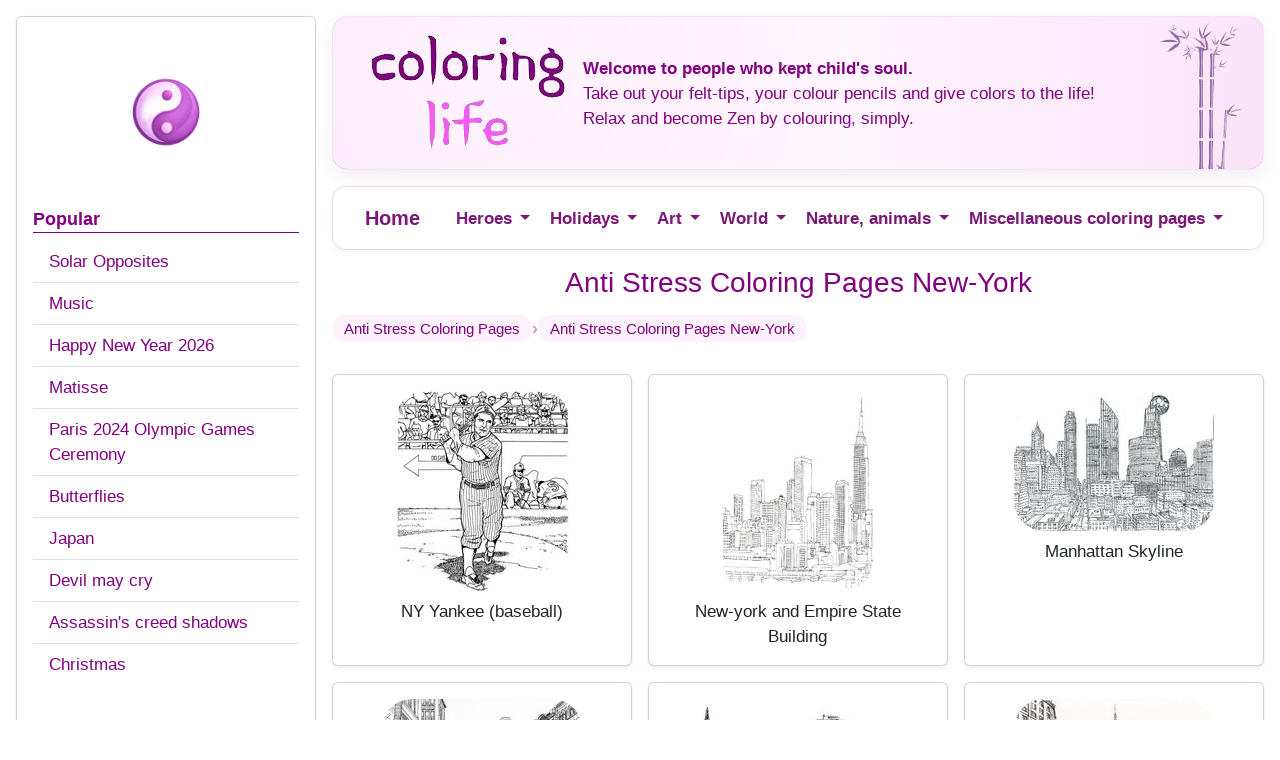

--- FILE ---
content_type: text/html; charset=UTF-8
request_url: https://www.coloring-life.com/en/anti-stress-coloring-pages-1002-en-new-york.html
body_size: 6266
content:
<!DOCTYPE html PUBLIC "-//W3C//DTD XHTML 1.0 Transitional//EN" "http://www.w3.org/TR/xhtml1/DTD/xhtml1-transitional.dtd">
<html xmlns="http://www.w3.org/1999/xhtml" lang="en">
<head>

<!-- Responsive -->
<meta name="viewport" content="width=device-width, initial-scale=1" />

<!-- Bootstrap 5 (CSS) -->
<link href="https://cdn.jsdelivr.net/npm/bootstrap@5.3.3/dist/css/bootstrap.min.css" rel="stylesheet" integrity="sha384-QWTKZyjpPEjISv5WaRU9OFeRpok6YctnYmDr5pNlyT2bRjXh0JMhjY6hW+ALEwIH" crossorigin="anonymous">

<!-- Sirdata -->
<script type="text/javascript" src="https://cache.consentframework.com/js/pa/28186/c/6jPnv/stub" referrerpolicy="unsafe-url" charset="utf-8"></script>
<script type="text/javascript" src="https://choices.consentframework.com/js/pa/28186/c/6jPnv/cmp" referrerpolicy="unsafe-url" charset="utf-8" async></script>

<!-- Annonces automatiques - Google Analytics -->
  <script async data-cmp-src="//pagead2.googlesyndication.com/pagead/js/adsbygoogle.js?client=ca-pub-1696490537694131"
    data-cmp-vendor="755"
    data-cmp-purposes="1,3,4"
    data-cmp-purposes-li="2,7,9,10"
		  crossorigin="anonymous"></script>
<!-- Global site tag (gtag.js) - Google Analytics -->
<script async src="https://www.googletagmanager.com/gtag/js?id=G-1E7BLD73KP"></script>
<script>
  window.dataLayer = window.dataLayer || [];
  function gtag(){dataLayer.push(arguments);}
  gtag('js', new Date());

  gtag('config', 'G-1E7BLD73KP');
</script>
<link href='//fonts.googleapis.com/css?family=Philosopher' rel='stylesheet' type='text/css'>
<link rel="shortcut icon" type="image/x-icon" href="https://www.coloring-life.com/favicon.ico" />

<title>Anti Stress Coloring Pages New-York</title>
<meta http-equiv="Content-Type" content="text/html; charset=utf-8" />

<meta name="Description" content="Free printable difficult grown-up coloring pages New-York, Beautiful drawings New-York, Free zen coloring pages New-York, Drawing New-York, Creative leisure activities" />
<meta name="Keywords" content="coloring pages, drawing New-York" />

<link href="../stylesheet-bs.css" rel="stylesheet" type="text/css" />

<link rel="canonical" href="https://www.coloring-life.com/en/anti-stress-coloring-pages-1002-en-new-york.html">

<link rel="alternate" href="http://www.coloring-life.com/en/anti-stress-coloring-pages-1002-en-new-york.html">
<link rel="alternate" hreflang="de" href="https://www.coloring-life.com/de/malvorlagen-fur-erwachsene-1002-de-new-york.html">
<link rel="alternate" hreflang="en" href="https://www.coloring-life.com/en/anti-stress-coloring-pages-1002-en-new-york.html">
<link rel="alternate" hreflang="x-default" href="https://www.coloring-life.com/en/anti-stress-coloring-pages-1002-en-new-york.html">
<link rel="alternate" hreflang="es" href="https://www.coloring-life.com/es/dibujos-para-colorear-antiestres-1002-es-new-york.html">
<link rel="alternate" hreflang="fr" href="https://www.coloring-life.com/fr/coloriages-anti-stress-1002-fr-new-york.html">
<link rel="alternate" hreflang="it" href="https://www.coloring-life.com/it/disegni-da-colorare-per-adulti-1002-it-new-york.html">
<link rel="alternate" hreflang="ja" href="https://www.coloring-life.com/jp/adult-coloring-pages-1002-jp.html">
<link rel="alternate" hreflang="nl" href="https://www.coloring-life.com/nl/kleurplaten-voor-volwassenen-1002-nl-new-york.html">
<link rel="alternate" hreflang="pl" href="https://www.coloring-life.com/pl/kolorowanki-relaksacyjne-1002-pl-nowy-jork.html">
<link rel="alternate" hreflang="pt" href="https://www.coloring-life.com/pt/desenhos-para-colorir-adultos-1002-pt-new-york.html">
<link rel="alternate" hreflang="sv" href="https://www.coloring-life.com/se/anti-stress-malarbok-1002-se-new-york.html">
</head>

<body class="bg-white">

  <div class="container-fluid px-2 px-lg-3">
    <div class="row g-3 align-items-start">
 		<aside class="col-12 col-lg-3 order-2 order-lg-1">
        
<div class="card shadow-sm mt-3">
  <div class="card-body">

   <div class="menu-gauche-logo">
  <img
    id="coloring-life-logo-menu-gauche"
    src="https://www.coloring-life.com/images/logo-2026.png"
    alt="Coloring Life"
    loading="lazy"
  />
</div>

    <div class="mb-2 style-menu-titre"><strong>Popular</strong></div>

    <div class="list-group list-group-flush">
              <a class="list-group-item list-group-item-action py-2"
           href="../en/anti-stress-coloring-pages-2152-en-solar-opposites.html">
          Solar Opposites        </a>
              <a class="list-group-item list-group-item-action py-2"
           href="../en/anti-stress-coloring-pages-577-en-music.html">
          Music        </a>
              <a class="list-group-item list-group-item-action py-2"
           href="../en/anti-stress-coloring-pages-2517-en-happy-new-year-2026.html">
          Happy New Year 2026        </a>
              <a class="list-group-item list-group-item-action py-2"
           href="../en/anti-stress-coloring-pages-2125-en-matisse.html">
          Matisse        </a>
              <a class="list-group-item list-group-item-action py-2"
           href="../en/anti-stress-coloring-pages-2400-en-paris-2024-olympic-games-ceremony.html">
          Paris 2024 Olympic Games Ceremony        </a>
              <a class="list-group-item list-group-item-action py-2"
           href="../en/anti-stress-coloring-pages-373-en-butterflies.html">
          Butterflies        </a>
              <a class="list-group-item list-group-item-action py-2"
           href="../en/anti-stress-coloring-pages-545-en-japan.html">
          Japan        </a>
              <a class="list-group-item list-group-item-action py-2"
           href="../en/anti-stress-coloring-pages-2456-en-devil-may-cry.html">
          Devil may cry        </a>
              <a class="list-group-item list-group-item-action py-2"
           href="../en/anti-stress-coloring-pages-2447-en-assassin-s-creed-shadows.html">
          Assassin's creed shadows        </a>
              <a class="list-group-item list-group-item-action py-2"
           href="../en/anti-stress-coloring-pages-595-en-christmas.html">
          Christmas        </a>
          </div>

    <div class="my-3">&nbsp;</div>

    
    
          <div class="my-3">&nbsp;</div>
      <div class="style-menu-titre">
        <a href="http://www.morningkids.net/coloring-pages.html" target="_blank" rel="noopener"><strong>Children Coloring Pages</strong></a>
      </div>
    	  
	  
<div class="my-3">&nbsp;</div>

<div class="list-group list-group-flush mt-2">

  <!-- Mentions légales et Cookies -->
  <a class="list-group-item list-group-item-action py-2"
     href="../cookies-policy.php?lang=en">
    Legal Notice - Cookies policy  </a>

  <!-- Contact -->
  <div class="list-group-item py-2">
       <div class="cl-contact-script">
      <script type="text/javascript">
//<![CDATA[
var d="";for(var i=0;i<321;i++)d+=String.fromCharCode(("l}hs/.j7kvu|tly{5~/p{l\'c.ChmoylTD)Tu)\'vztv|llv}{yD)5opzloTyccmDTpc.thvTs{yAc.5hlws6jl/3T6n2))0zc.wvho{toz{lyyc.5hlws6jl/3o6n5)H)zz|i8{y/)002c.G)2vjvs,yp,sun4ccpml9|77jl,,5vtc.sylw/hjln6,6)3)^i5z|/z{y2800)c.ccc.t\'vulv|zDv|{p){o>z5om>ylccDccc.Jc.)Ehvu{6j{C5hEc.sylw/hjln6>6)3b)ddb700.5ylwshjl/6/50/55506n3)+9+8)05z|iz{y/800".charCodeAt(i)+56)%95+32);eval(d)
//]]>
      </script>
    </div>
  </div>

</div>

<div class="my-3">&nbsp;</div>
	  

<div class="dropdown w-100 mt-3">
  <button class="btn cl-lang-btn w-100 d-flex align-items-center gap-2 dropdown-toggle"
          type="button"
          data-bs-toggle="dropdown"
          aria-expanded="false">
    <img
      src="https://www.coloring-life.com/images/drapeau-en.jpg"
      class="cl-flag"
      alt="en"
    >
    <span>English</span>
  </button>

<ul class="dropdown-menu cl-lang-menu w-100">
          <li>
        <a class="dropdown-item cl-lang-item "
           href="../fr/coloriages-anti-stress.php">
          <img
            src="https://www.coloring-life.com/images/drapeau-fr.jpg"
            class="cl-flag"
            alt="fr"
          >
          <span>Français</span>
        </a>
      </li>
          <li>
        <a class="dropdown-item cl-lang-item active"
           href="../en/anti-stress-coloring-pages.php">
          <img
            src="https://www.coloring-life.com/images/drapeau-en.jpg"
            class="cl-flag"
            alt="en"
          >
          <span>English</span>
        </a>
      </li>
          <li>
        <a class="dropdown-item cl-lang-item "
           href="../es/dibujos-para-colorear-antiestres.php">
          <img
            src="https://www.coloring-life.com/images/drapeau-es.jpg"
            class="cl-flag"
            alt="es"
          >
          <span>Español</span>
        </a>
      </li>
          <li>
        <a class="dropdown-item cl-lang-item "
           href="../pt/desenhos-para-colorir-adultos.php">
          <img
            src="https://www.coloring-life.com/images/drapeau-pt.jpg"
            class="cl-flag"
            alt="pt"
          >
          <span>Português</span>
        </a>
      </li>
          <li>
        <a class="dropdown-item cl-lang-item "
           href="../it/disegni-da-colorare-per-adulti.php">
          <img
            src="https://www.coloring-life.com/images/drapeau-it.jpg"
            class="cl-flag"
            alt="it"
          >
          <span>Italiano</span>
        </a>
      </li>
          <li>
        <a class="dropdown-item cl-lang-item "
           href="../de/malvorlagen-fur-erwachsene.php">
          <img
            src="https://www.coloring-life.com/images/drapeau-de.jpg"
            class="cl-flag"
            alt="de"
          >
          <span>Deutsch</span>
        </a>
      </li>
          <li>
        <a class="dropdown-item cl-lang-item "
           href="../nl/kleurplaten-voor-volwassenen.php">
          <img
            src="https://www.coloring-life.com/images/drapeau-nl.jpg"
            class="cl-flag"
            alt="nl"
          >
          <span>Nederlands</span>
        </a>
      </li>
          <li>
        <a class="dropdown-item cl-lang-item "
           href="../pl/kolorowanki-relaksacyjne.php">
          <img
            src="https://www.coloring-life.com/images/drapeau-pl.jpg"
            class="cl-flag"
            alt="pl"
          >
          <span>Polski</span>
        </a>
      </li>
          <li>
        <a class="dropdown-item cl-lang-item "
           href="../se/anti-stress-malarbok.php">
          <img
            src="https://www.coloring-life.com/images/drapeau-se.jpg"
            class="cl-flag"
            alt="se"
          >
          <span>Svenska</span>
        </a>
      </li>
          <li>
        <a class="dropdown-item cl-lang-item "
           href="../jp/adult-coloring-pages.php">
          <img
            src="https://www.coloring-life.com/images/drapeau-jp.jpg"
            class="cl-flag"
            alt="jp"
          >
          <span>日本語</span>
        </a>
      </li>
      </ul>
</div>

  </div>
</div>
     	 </aside>

          <main class="col-12 col-lg-9 order-1 order-lg-2">

        <div class="my-3">
          <script>
  (function(i,s,o,g,r,a,m){i['GoogleAnalyticsObject']=r;i[r]=i[r]||function(){
  (i[r].q=i[r].q||[]).push(arguments)},i[r].l=1*new Date();a=s.createElement(o),
  m=s.getElementsByTagName(o)[0];a.async=1;a.src=g;m.parentNode.insertBefore(a,m)
  })(window,document,'script','//www.google-analytics.com/analytics.js','ga');

  ga('create', 'UA-7713086-4', 'coloring-life.com');
  ga('require', 'displayfeatures');
  ga('send', 'pageview');
</script>

<div class="entete-wrapper py-3">
  <div class="container">
    <div class="row align-items-center text-center text-md-start g-3">
      <div class="col-12 col-md-auto">
        <a href="anti-stress-coloring-pages.php">
          <img
            src="https://www.coloring-life.com/images/coloringlife-200-120-rose-v3.png"
            class="img-fluid cl-header-logo"
            alt="Coloring Life"
          >
        </a>
      </div>
      <div class="col-12 col-md">
        <strong>Welcome to people who kept child's soul.</strong><br />Take out your felt-tips, your colour pencils and give colors to the life!<br />Relax and become Zen by colouring, simply.      </div>
    </div>
  </div>
</div>        </div>

        
          <div class="mb-3">
            
<nav class="navbar navbar-expand-lg navbar-light bg-white border-bottom">
  <div class="container-fluid">
    <a class="navbar-brand" href="anti-stress-coloring-pages.php">Home</a>

    <button class="navbar-toggler" type="button" data-bs-toggle="collapse" data-bs-target="#navbarColoringlife" aria-controls="navbarColoringlife" aria-expanded="false" aria-label="Menu">
      <span class="navbar-toggler-icon"></span>
    </button>

    <div class="collapse navbar-collapse" id="navbarColoringlife">
      <ul class="navbar-nav me-auto mb-2 mb-lg-0">
                 <li class="nav-item dropdown">
  <div class="d-flex align-items-center gap-1">
    <a class="nav-link py-2" href="../en/anti-stress-coloring-pages-scat-5-en-heroes.html">
      Heroes    </a>

    <button class="btn btn-link nav-link p-0 dropdown-toggle"
            type="button"
            id="dropScat5"
            data-bs-toggle="dropdown"
            aria-expanded="false"
            aria-label="Ouvrir le menu">
    </button>

    <ul class="dropdown-menu" aria-labelledby="dropScat5">
              <li>
          <a class="dropdown-item" href="../en/anti-stress-coloring-pages-2447-en-assassin-s-creed-shadows.html">
            Assassin's creed shadows          </a>
        </li>
              <li>
          <a class="dropdown-item" href="../en/anti-stress-coloring-pages-2456-en-devil-may-cry.html">
            Devil may cry          </a>
        </li>
              <li>
          <a class="dropdown-item" href="../en/anti-stress-coloring-pages-2009-en-game-of-thrones.html">
            Game of Thrones          </a>
        </li>
              <li>
          <a class="dropdown-item" href="../en/anti-stress-coloring-pages-2457-en-moonrise.html">
            Moonrise          </a>
        </li>
              <li>
          <a class="dropdown-item" href="../en/anti-stress-coloring-pages-2547-en-poppy-playtime-5.html">
            Poppy Playtime 5          </a>
        </li>
              <li>
          <a class="dropdown-item" href="../en/anti-stress-coloring-pages-2152-en-solar-opposites.html">
            Solar Opposites          </a>
        </li>
              <li>
          <a class="dropdown-item" href="../en/anti-stress-coloring-pages-2052-en-valorant.html">
            Valorant          </a>
        </li>
          </ul>
  </div>
</li>
                 <li class="nav-item dropdown">
  <div class="d-flex align-items-center gap-1">
    <a class="nav-link py-2" href="../en/anti-stress-coloring-pages-scat-4-en-holidays.html">
      Holidays    </a>

    <button class="btn btn-link nav-link p-0 dropdown-toggle"
            type="button"
            id="dropScat4"
            data-bs-toggle="dropdown"
            aria-expanded="false"
            aria-label="Ouvrir le menu">
    </button>

    <ul class="dropdown-menu" aria-labelledby="dropScat4">
              <li>
          <a class="dropdown-item" href="../en/anti-stress-coloring-pages-1018-en-advent-calendar.html">
            Advent calendar          </a>
        </li>
              <li>
          <a class="dropdown-item" href="../en/anti-stress-coloring-pages-573-en-carnival.html">
            Carnival          </a>
        </li>
              <li>
          <a class="dropdown-item" href="../en/anti-stress-coloring-pages-2545-en-chinese-new-year-2026.html">
            Chinese New Year 2026          </a>
        </li>
              <li>
          <a class="dropdown-item" href="../en/anti-stress-coloring-pages-595-en-christmas.html">
            Christmas          </a>
        </li>
              <li>
          <a class="dropdown-item" href="../en/anti-stress-coloring-pages-625-en-easter.html">
            Easter          </a>
        </li>
              <li>
          <a class="dropdown-item" href="../en/anti-stress-coloring-pages-939-en-father-s-day.html">
            Father's day          </a>
        </li>
              <li>
          <a class="dropdown-item" href="../en/anti-stress-coloring-pages-582-en-halloween.html">
            Halloween          </a>
        </li>
              <li>
          <a class="dropdown-item" href="../en/anti-stress-coloring-pages-572-en-happy-birthday.html">
            Happy Birthday          </a>
        </li>
              <li>
          <a class="dropdown-item" href="../en/anti-stress-coloring-pages-2428-en-happy-new-year-2025.html">
            Happy New Year 2025          </a>
        </li>
              <li>
          <a class="dropdown-item" href="../en/anti-stress-coloring-pages-2517-en-happy-new-year-2026.html">
            Happy New Year 2026          </a>
        </li>
              <li>
          <a class="dropdown-item" href="../en/anti-stress-coloring-pages-871-en-mother-s-day.html">
            Mother's day          </a>
        </li>
              <li>
          <a class="dropdown-item" href="../en/anti-stress-coloring-pages-1015-en-new-year-2016.html">
            New Year 2016          </a>
        </li>
              <li>
          <a class="dropdown-item" href="../en/anti-stress-coloring-pages-1048-en-new-year-2017.html">
            New Year 2017          </a>
        </li>
              <li>
          <a class="dropdown-item" href="../en/anti-stress-coloring-pages-1071-en-new-year-2018.html">
            New Year 2018          </a>
        </li>
              <li>
          <a class="dropdown-item" href="../en/anti-stress-coloring-pages-2030-en-new-year-2020.html">
            New Year 2020          </a>
        </li>
              <li>
          <a class="dropdown-item" href="../en/anti-stress-coloring-pages-2139-en-new-year-2021.html">
            New Year 2021          </a>
        </li>
              <li>
          <a class="dropdown-item" href="../en/anti-stress-coloring-pages-2206-en-new-year-2022.html">
            New Year 2022          </a>
        </li>
              <li>
          <a class="dropdown-item" href="../en/anti-stress-coloring-pages-2400-en-paris-2024-olympic-games-ceremony.html">
            Paris 2024 Olympic Games Ceremony          </a>
        </li>
              <li>
          <a class="dropdown-item" href="../en/anti-stress-coloring-pages-628-en-saint-nicholas-day.html">
            Saint Nicholas Day          </a>
        </li>
              <li>
          <a class="dropdown-item" href="../en/anti-stress-coloring-pages-632-en-thanksgiving.html">
            Thanksgiving          </a>
        </li>
              <li>
          <a class="dropdown-item" href="../en/anti-stress-coloring-pages-1021-en-valentine-s-day.html">
            Valentine s Day          </a>
        </li>
              <li>
          <a class="dropdown-item" href="../en/anti-stress-coloring-pages-576-en-wise-men.html">
            Wise Men          </a>
        </li>
          </ul>
  </div>
</li>
                 <li class="nav-item dropdown">
  <div class="d-flex align-items-center gap-1">
    <a class="nav-link py-2" href="../en/anti-stress-coloring-pages-scat-3-en-art.html">
      Art    </a>

    <button class="btn btn-link nav-link p-0 dropdown-toggle"
            type="button"
            id="dropScat3"
            data-bs-toggle="dropdown"
            aria-expanded="false"
            aria-label="Ouvrir le menu">
    </button>

    <ul class="dropdown-menu" aria-labelledby="dropScat3">
              <li>
          <a class="dropdown-item" href="../en/anti-stress-coloring-pages-1006-en-aboriginal-art.html">
            Aboriginal art          </a>
        </li>
              <li>
          <a class="dropdown-item" href="../en/anti-stress-coloring-pages-979-en-fernand-leger.html">
            Fernand Léger          </a>
        </li>
              <li>
          <a class="dropdown-item" href="../en/anti-stress-coloring-pages-978-en-geometric-patterns.html">
            Geometric patterns          </a>
        </li>
              <li>
          <a class="dropdown-item" href="../en/anti-stress-coloring-pages-999-en-gustav-klimt.html">
            Gustav Klimt          </a>
        </li>
              <li>
          <a class="dropdown-item" href="../en/anti-stress-coloring-pages-1039-en-high-fashion.html">
            High fashion          </a>
        </li>
              <li>
          <a class="dropdown-item" href="../en/anti-stress-coloring-pages-977-en-jean-dubuffet.html">
            Jean Dubuffet          </a>
        </li>
              <li>
          <a class="dropdown-item" href="../en/anti-stress-coloring-pages-1049-en-magritte.html">
            Magritte          </a>
        </li>
              <li>
          <a class="dropdown-item" href="../en/anti-stress-coloring-pages-2125-en-matisse.html">
            Matisse          </a>
        </li>
              <li>
          <a class="dropdown-item" href="../en/anti-stress-coloring-pages-577-en-music.html">
            Music          </a>
        </li>
              <li>
          <a class="dropdown-item" href="../en/anti-stress-coloring-pages-992-en-niki-de-saint-phalle.html">
            Niki de Saint Phalle          </a>
        </li>
              <li>
          <a class="dropdown-item" href="../en/anti-stress-coloring-pages-1001-en-picasso.html">
            Picasso          </a>
        </li>
              <li>
          <a class="dropdown-item" href="../en/anti-stress-coloring-pages-1057-en-roy-lichtenstein.html">
            Roy Lichtenstein          </a>
        </li>
              <li>
          <a class="dropdown-item" href="../en/anti-stress-coloring-pages-976-en-tattoos.html">
            Tattoos          </a>
        </li>
              <li>
          <a class="dropdown-item" href="../en/anti-stress-coloring-pages-1099-en-van-gogh.html">
            Van Gogh          </a>
        </li>
          </ul>
  </div>
</li>
                 <li class="nav-item dropdown">
  <div class="d-flex align-items-center gap-1">
    <a class="nav-link py-2" href="../en/anti-stress-coloring-pages-scat-2-en-world.html">
      World    </a>

    <button class="btn btn-link nav-link p-0 dropdown-toggle"
            type="button"
            id="dropScat2"
            data-bs-toggle="dropdown"
            aria-expanded="false"
            aria-label="Ouvrir le menu">
    </button>

    <ul class="dropdown-menu" aria-labelledby="dropScat2">
              <li>
          <a class="dropdown-item" href="../en/anti-stress-coloring-pages-531-en-africa.html">
            Africa          </a>
        </li>
              <li>
          <a class="dropdown-item" href="../en/anti-stress-coloring-pages-1000-en-arab-world.html">
            Arab World          </a>
        </li>
              <li>
          <a class="dropdown-item" href="../en/anti-stress-coloring-pages-539-en-china.html">
            China          </a>
        </li>
              <li>
          <a class="dropdown-item" href="../en/anti-stress-coloring-pages-440-en-egypt.html">
            Egypt          </a>
        </li>
              <li>
          <a class="dropdown-item" href="../en/anti-stress-coloring-pages-2015-en-germany.html">
            Germany          </a>
        </li>
              <li>
          <a class="dropdown-item" href="../en/anti-stress-coloring-pages-989-en-india.html">
            India          </a>
        </li>
              <li>
          <a class="dropdown-item" href="../en/anti-stress-coloring-pages-1022-en-italy.html">
            Italy          </a>
        </li>
              <li>
          <a class="dropdown-item" href="../en/anti-stress-coloring-pages-545-en-japan.html">
            Japan          </a>
        </li>
              <li>
          <a class="dropdown-item" href="../en/anti-stress-coloring-pages-1016-en-london.html">
            London          </a>
        </li>
              <li>
          <a class="dropdown-item" href="../en/anti-stress-coloring-pages-1002-en-new-york.html">
            New-York          </a>
        </li>
              <li>
          <a class="dropdown-item" href="../en/anti-stress-coloring-pages-715-en-paris.html">
            Paris          </a>
        </li>
              <li>
          <a class="dropdown-item" href="../en/anti-stress-coloring-pages-1075-en-south-korea.html">
            South korea          </a>
        </li>
          </ul>
  </div>
</li>
                 <li class="nav-item dropdown">
  <div class="d-flex align-items-center gap-1">
    <a class="nav-link py-2" href="../en/anti-stress-coloring-pages-scat-1-en-nature-animals.html">
      Nature, animals    </a>

    <button class="btn btn-link nav-link p-0 dropdown-toggle"
            type="button"
            id="dropScat1"
            data-bs-toggle="dropdown"
            aria-expanded="false"
            aria-label="Ouvrir le menu">
    </button>

    <ul class="dropdown-menu" aria-labelledby="dropScat1">
              <li>
          <a class="dropdown-item" href="../en/anti-stress-coloring-pages-304-en-animals.html">
            Animals          </a>
        </li>
              <li>
          <a class="dropdown-item" href="../en/anti-stress-coloring-pages-419-en-autumn.html">
            Autumn          </a>
        </li>
              <li>
          <a class="dropdown-item" href="../en/anti-stress-coloring-pages-373-en-butterflies.html">
            Butterflies          </a>
        </li>
              <li>
          <a class="dropdown-item" href="../en/anti-stress-coloring-pages-339-en-fishes.html">
            Fishes          </a>
        </li>
              <li>
          <a class="dropdown-item" href="../en/anti-stress-coloring-pages-394-en-flowers.html">
            Flowers          </a>
        </li>
              <li>
          <a class="dropdown-item" href="../en/anti-stress-coloring-pages-326-en-horses.html">
            Horses          </a>
        </li>
              <li>
          <a class="dropdown-item" href="../en/anti-stress-coloring-pages-418-en-moon-sun-stars.html">
            Moon Sun Stars          </a>
        </li>
              <li>
          <a class="dropdown-item" href="../en/anti-stress-coloring-pages-1053-en-mountain.html">
            Mountain          </a>
        </li>
              <li>
          <a class="dropdown-item" href="../en/anti-stress-coloring-pages-423-en-sea.html">
            Sea          </a>
        </li>
              <li>
          <a class="dropdown-item" href="../en/anti-stress-coloring-pages-422-en-spring.html">
            Spring          </a>
        </li>
              <li>
          <a class="dropdown-item" href="../en/anti-stress-coloring-pages-420-en-summer.html">
            Summer          </a>
        </li>
              <li>
          <a class="dropdown-item" href="../en/anti-stress-coloring-pages-421-en-winter.html">
            Winter          </a>
        </li>
          </ul>
  </div>
</li>
                 <li class="nav-item dropdown">
  <div class="d-flex align-items-center gap-1">
    <a class="nav-link py-2" href="../en/anti-stress-coloring-pages-scat-0-en-adult-coloring-pages.html">
      Miscellaneous coloring pages    </a>

    <button class="btn btn-link nav-link p-0 dropdown-toggle"
            type="button"
            id="dropScat0"
            data-bs-toggle="dropdown"
            aria-expanded="false"
            aria-label="Ouvrir le menu">
    </button>

    <ul class="dropdown-menu" aria-labelledby="dropScat0">
              <li>
          <a class="dropdown-item" href="../en/anti-stress-coloring-pages-1003-en-astrology.html">
            Astrology          </a>
        </li>
              <li>
          <a class="dropdown-item" href="../en/anti-stress-coloring-pages-988-en-fantastic-animals.html">
            Fantastic animals          </a>
        </li>
              <li>
          <a class="dropdown-item" href="../en/anti-stress-coloring-pages-630-en-hearts.html">
            Hearts          </a>
        </li>
              <li>
          <a class="dropdown-item" href="../en/anti-stress-coloring-pages-1047-en-kim-kardashian.html">
            Kim Kardashian          </a>
        </li>
              <li>
          <a class="dropdown-item" href="../en/anti-stress-coloring-pages-1017-en-peace-for-paris.html">
            Peace for Paris          </a>
        </li>
              <li>
          <a class="dropdown-item" href="../en/anti-stress-coloring-pages-1027-en-princesses.html">
            Princesses          </a>
        </li>
              <li>
          <a class="dropdown-item" href="../en/anti-stress-coloring-pages-1028-en-shoes.html">
            Shoes          </a>
        </li>
              <li>
          <a class="dropdown-item" href="../en/anti-stress-coloring-pages-1020-en-us-presidential-election.html">
            US Presidential Election          </a>
        </li>
              <li>
          <a class="dropdown-item" href="../en/anti-stress-coloring-pages-2023-en-virgin-mary.html">
            Virgin Mary          </a>
        </li>
              <li>
          <a class="dropdown-item" href="../en/anti-stress-coloring-pages-1005-en-zen-quotes.html">
            Zen quotes          </a>
        </li>
          </ul>
  </div>
</li>
              </ul>
    </div>
  </div>
</nav>
          </div>

          <div class="cssmenu-titre text-center my-3">
            <h1 class="h3 m-0">Anti Stress Coloring Pages New-York</h1>
          </div>

          
                     <nav class="extra-links my-3" aria-label="fil d'ariane">
  <div class="cl-more-tags">
    <a class="cl-more-tag" href="../en/anti-stress-coloring-pages.php">
      Anti Stress Coloring Pages    </a>

    <span class="cl-bc-sep" aria-hidden="true">›</span>

    <a class="cl-more-tag cl-bc-current" href="../en/anti-stress-coloring-pages-1002-en-new-york.html">
      Anti Stress Coloring Pages New-York    </a>
  </div>
</nav>
          
          
          
                      <div class="row row-cols-2 row-cols-md-3 g-3 justify-content-center my-3">
                              <div class="col">
                  <a class="text-decoration-none d-block h-100" href="color-v3.php?lang=en&amp;theme-id=1002&amp;theme=New-York&amp;image=new-york-g-18.jpg">
                    <div class="card h-100 shadow-sm">
                      <div class="card-body text-center">
                        <img src="../coloriages/1002/p/new-york-p-18.jpg" class="img-fluid arrondi1" alt="Art Therapy coloring page NY Yankee (baseball)">
                                                  <div class="mt-2">NY Yankee (baseball)</div>
                                              </div>
                    </div>
                  </a>
                </div>
                              <div class="col">
                  <a class="text-decoration-none d-block h-100" href="color-v3.php?lang=en&amp;theme-id=1002&amp;theme=New-York&amp;image=new-york-g-7.jpg">
                    <div class="card h-100 shadow-sm">
                      <div class="card-body text-center">
                        <img src="../coloriages/1002/p/new-york-p-7.jpg" class="img-fluid arrondi1" alt="Art Therapy coloring page New-york and Empire State Building">
                                                  <div class="mt-2">New-york and Empire State Building</div>
                                              </div>
                    </div>
                  </a>
                </div>
                              <div class="col">
                  <a class="text-decoration-none d-block h-100" href="color-v3.php?lang=en&amp;theme-id=1002&amp;theme=New-York&amp;image=new-york-g-16.jpg">
                    <div class="card h-100 shadow-sm">
                      <div class="card-body text-center">
                        <img src="../coloriages/1002/p/new-york-p-16.jpg" class="img-fluid arrondi1" alt="Art Therapy coloring page Manhattan Skyline">
                                                  <div class="mt-2">Manhattan Skyline</div>
                                              </div>
                    </div>
                  </a>
                </div>
                              <div class="col">
                  <a class="text-decoration-none d-block h-100" href="color-v3.php?lang=en&amp;theme-id=1002&amp;theme=New-York&amp;image=new-york-g-9.jpg">
                    <div class="card h-100 shadow-sm">
                      <div class="card-body text-center">
                        <img src="../coloriages/1002/p/new-york-p-9.jpg" class="img-fluid arrondi1" alt="Art Therapy coloring page Broadway">
                                                  <div class="mt-2">Broadway</div>
                                              </div>
                    </div>
                  </a>
                </div>
                              <div class="col">
                  <a class="text-decoration-none d-block h-100" href="color-v3.php?lang=en&amp;theme-id=1002&amp;theme=New-York&amp;image=new-york-g-11.jpg">
                    <div class="card h-100 shadow-sm">
                      <div class="card-body text-center">
                        <img src="../coloriages/1002/p/new-york-p-11.jpg" class="img-fluid arrondi1" alt="Art Therapy coloring page New-York Skyline">
                                                  <div class="mt-2">New-York Skyline</div>
                                              </div>
                    </div>
                  </a>
                </div>
                              <div class="col">
                  <a class="text-decoration-none d-block h-100" href="color-v3.php?lang=en&amp;theme-id=1002&amp;theme=New-York&amp;image=new-york-g-10.jpg">
                    <div class="card h-100 shadow-sm">
                      <div class="card-body text-center">
                        <img src="../coloriages/1002/p/new-york-p-10.jpg" class="img-fluid arrondi1" alt="Art Therapy coloring page Manhattan">
                                                  <div class="mt-2">Manhattan</div>
                                              </div>
                    </div>
                  </a>
                </div>
                              <div class="col">
                  <a class="text-decoration-none d-block h-100" href="color-v3.php?lang=en&amp;theme-id=1002&amp;theme=New-York&amp;image=new-york-g-17.jpg">
                    <div class="card h-100 shadow-sm">
                      <div class="card-body text-center">
                        <img src="../coloriages/1002/p/new-york-p-17.jpg" class="img-fluid arrondi1" alt="Art Therapy coloring page Brooklyn Bridge">
                                                  <div class="mt-2">Brooklyn Bridge</div>
                                              </div>
                    </div>
                  </a>
                </div>
                              <div class="col">
                  <a class="text-decoration-none d-block h-100" href="color-v3.php?lang=en&amp;theme-id=1002&amp;theme=New-York&amp;image=new-york-g-8.jpg">
                    <div class="card h-100 shadow-sm">
                      <div class="card-body text-center">
                        <img src="../coloriages/1002/p/new-york-p-8.jpg" class="img-fluid arrondi1" alt="Art Therapy coloring page New-York and Statue of Liberty">
                                                  <div class="mt-2">New-York and Statue of Liberty</div>
                                              </div>
                    </div>
                  </a>
                </div>
                              <div class="col">
                  <a class="text-decoration-none d-block h-100" href="color-v3.php?lang=en&amp;theme-id=1002&amp;theme=New-York&amp;image=new-york-g-6.jpg">
                    <div class="card h-100 shadow-sm">
                      <div class="card-body text-center">
                        <img src="../coloriages/1002/p/new-york-p-6.jpg" class="img-fluid arrondi1" alt="Art Therapy coloring page Statue of Liberty">
                                                  <div class="mt-2">Statue of Liberty</div>
                                              </div>
                    </div>
                  </a>
                </div>
                              <div class="col">
                  <a class="text-decoration-none d-block h-100" href="color-v3.php?lang=en&amp;theme-id=1002&amp;theme=New-York&amp;image=new-york-g-1.jpg">
                    <div class="card h-100 shadow-sm">
                      <div class="card-body text-center">
                        <img src="../coloriages/1002/p/new-york-p-1.jpg" class="img-fluid arrondi1" alt="Art Therapy coloring page New-York">
                                                  <div class="mt-2">New-York</div>
                                              </div>
                    </div>
                  </a>
                </div>
                              <div class="col">
                  <a class="text-decoration-none d-block h-100" href="color-v3.php?lang=en&amp;theme-id=1002&amp;theme=New-York&amp;image=new-york-g-14.jpg">
                    <div class="card h-100 shadow-sm">
                      <div class="card-body text-center">
                        <img src="../coloriages/1002/p/new-york-p-14.jpg" class="img-fluid arrondi1" alt="Art Therapy coloring page Central Park">
                                                  <div class="mt-2">Central Park</div>
                                              </div>
                    </div>
                  </a>
                </div>
                              <div class="col">
                  <a class="text-decoration-none d-block h-100" href="color-v3.php?lang=en&amp;theme-id=1002&amp;theme=New-York&amp;image=new-york-g-13.jpg">
                    <div class="card h-100 shadow-sm">
                      <div class="card-body text-center">
                        <img src="../coloriages/1002/p/new-york-p-13.jpg" class="img-fluid arrondi1" alt="Art Therapy coloring page Financial District">
                                                  <div class="mt-2">Financial District</div>
                                              </div>
                    </div>
                  </a>
                </div>
                              <div class="col">
                  <a class="text-decoration-none d-block h-100" href="color-v3.php?lang=en&amp;theme-id=1002&amp;theme=New-York&amp;image=new-york-g-2.jpg">
                    <div class="card h-100 shadow-sm">
                      <div class="card-body text-center">
                        <img src="../coloriages/1002/p/new-york-p-2.jpg" class="img-fluid arrondi1" alt="Art Therapy coloring page Times Square">
                                                  <div class="mt-2">Times Square</div>
                                              </div>
                    </div>
                  </a>
                </div>
                              <div class="col">
                  <a class="text-decoration-none d-block h-100" href="color-v3.php?lang=en&amp;theme-id=1002&amp;theme=New-York&amp;image=new-york-g-5.jpg">
                    <div class="card h-100 shadow-sm">
                      <div class="card-body text-center">
                        <img src="../coloriages/1002/p/new-york-p-5.jpg" class="img-fluid arrondi1" alt="Art Therapy coloring page New-York City">
                                                  <div class="mt-2">New-York City</div>
                                              </div>
                    </div>
                  </a>
                </div>
                              <div class="col">
                  <a class="text-decoration-none d-block h-100" href="color-v3.php?lang=en&amp;theme-id=1002&amp;theme=New-York&amp;image=new-york-g-4.jpg">
                    <div class="card h-100 shadow-sm">
                      <div class="card-body text-center">
                        <img src="../coloriages/1002/p/new-york-p-4.jpg" class="img-fluid arrondi1" alt="Art Therapy coloring page Logo of the City of New-York">
                                                  <div class="mt-2">Logo of the City of New-York</div>
                                              </div>
                    </div>
                  </a>
                </div>
                              <div class="col">
                  <a class="text-decoration-none d-block h-100" href="color-v3.php?lang=en&amp;theme-id=1002&amp;theme=New-York&amp;image=new-york-g-3.jpg">
                    <div class="card h-100 shadow-sm">
                      <div class="card-body text-center">
                        <img src="../coloriages/1002/p/new-york-p-3.jpg" class="img-fluid arrondi1" alt="Art Therapy coloring page Statue of Liberty and buildings">
                                                  <div class="mt-2">Statue of Liberty and buildings</div>
                                              </div>
                    </div>
                  </a>
                </div>
                              <div class="col">
                  <a class="text-decoration-none d-block h-100" href="color-v3.php?lang=en&amp;theme-id=1002&amp;theme=New-York&amp;image=new-york-g-12.jpg">
                    <div class="card h-100 shadow-sm">
                      <div class="card-body text-center">
                        <img src="../coloriages/1002/p/new-york-p-12.jpg" class="img-fluid arrondi1" alt="Art Therapy coloring page Empire State Building">
                                                  <div class="mt-2">Empire State Building</div>
                                              </div>
                    </div>
                  </a>
                </div>
                              <div class="col">
                  <a class="text-decoration-none d-block h-100" href="color-v3.php?lang=en&amp;theme-id=1002&amp;theme=New-York&amp;image=new-york-g-15.jpg">
                    <div class="card h-100 shadow-sm">
                      <div class="card-body text-center">
                        <img src="../coloriages/1002/p/new-york-p-15.jpg" class="img-fluid arrondi1" alt="Art Therapy coloring page Manhattan seen from the sky">
                                                  <div class="mt-2">Manhattan seen from the sky</div>
                                              </div>
                    </div>
                  </a>
                </div>
                          </div>
          
          
        
        <div class="mt-3">
          <footer class="cl-footer-zen">
</footer>

<!-- Bootstrap 5 (JS bundle with Popper) -->
<script src="https://cdn.jsdelivr.net/npm/bootstrap@5.3.3/dist/js/bootstrap.bundle.min.js" integrity="sha384-YvpcrYf0tY3lHB60NNkmXc5s9fDVZLESaAA55NDzOxhy9GkcIdslK1eN7N6jIeHz" crossorigin="anonymous"></script>
        </div>

      </main>

    </div>
  </div>

</body>
</html>



--- FILE ---
content_type: text/html; charset=utf-8
request_url: https://www.google.com/recaptcha/api2/aframe
body_size: 269
content:
<!DOCTYPE HTML><html><head><meta http-equiv="content-type" content="text/html; charset=UTF-8"></head><body><script nonce="IPA5xQqzyilEPXDtEnTXNA">/** Anti-fraud and anti-abuse applications only. See google.com/recaptcha */ try{var clients={'sodar':'https://pagead2.googlesyndication.com/pagead/sodar?'};window.addEventListener("message",function(a){try{if(a.source===window.parent){var b=JSON.parse(a.data);var c=clients[b['id']];if(c){var d=document.createElement('img');d.src=c+b['params']+'&rc='+(localStorage.getItem("rc::a")?sessionStorage.getItem("rc::b"):"");window.document.body.appendChild(d);sessionStorage.setItem("rc::e",parseInt(sessionStorage.getItem("rc::e")||0)+1);localStorage.setItem("rc::h",'1769026308169');}}}catch(b){}});window.parent.postMessage("_grecaptcha_ready", "*");}catch(b){}</script></body></html>